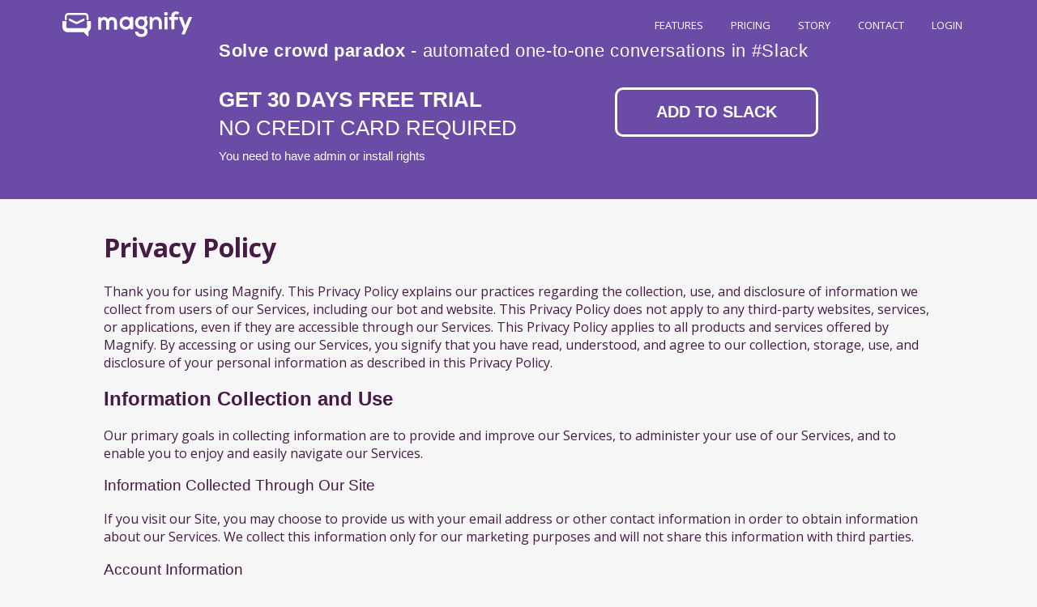

--- FILE ---
content_type: text/html; charset=UTF-8
request_url: https://virtual-hr.lucyabbot.com/privacy
body_size: 5395
content:
<!DOCTYPE html>
<html lang="en">

    <head>
        <meta charset="utf-8">
        <title>Magnify</title>
        <meta name="viewport" content="width=device-width, initial-scale=1.0">
        <link href="https://fonts.googleapis.com/css?family=Open+Sans:300,300i,400,400i,600,600i,700,700i,800,800i" rel="stylesheet">
        <link href="https://virtual-hr.lucyabbot.com/landing/magnify/fonts/fonts.css" rel="stylesheet">
        <link href="https://virtual-hr.lucyabbot.com/landing/magnify/style.css" rel="stylesheet">
    </head>

    <body>
        <div id="app">
            <header class="page-header">
    <div class="limit">
        <div class="page-wrap">
            <a href="/" class="logo">
                <img src="https://virtual-hr.lucyabbot.com/landing/magnify/images/magnify-logo.svg" alt="Magnify">
                <img class="for-fixed" src="https://virtual-hr.lucyabbot.com/landing/magnify/images/logotype.png" alt="Magnify">
            </a>

            <nav>
                <ul>
                    <li>
                        <a href="https://virtual-hr.lucyabbot.com/#features" class="nav-link" data-id="features">Features</a>
                    </li>

                    <li>
                        <a href="https://virtual-hr.lucyabbot.com/#pricing" class="nav-link" data-id="pricing">Pricing</a>
                    </li>

                    <li>
                        <a href="https://virtual-hr.lucyabbot.com/#story" class="nav-link" data-id="story">Story</a>
                    </li>

                    <li>
                        <a href="https://virtual-hr.lucyabbot.com/#contact" class="nav-link" data-id="contact">Contact</a>
                    </li>
                    <li>
                        <a href="https://slack.com/oauth/authorize?scope=team:read,users:read,im:write,chat:write:user&amp;client_id=2333234061.107103095636&amp;redirect_uri=https://magnify.lucyabbot.com/login/api" class="nav-link">Login</a>
                    </li>
                </ul>
            </nav>
            <a class="burger">
                <span class="line"></span>
                <span class="line"></span>
                <span class="line"></span>
            </a>
        </div>
    </div>
</header>

            <div class="page">
                <section class="subscribe">

    <div class="limit">

        <div class="wrap">

            <h6><strong>Solve crowd paradox</strong> - automated one-to-one conversations in #Slack</h6>

            <div class="content">
                <div class="block">
                    <h5>
                        Get 30 days free trial
                        <span>No credit card required</span>
                    </h5>
                    <i>You need to have admin or install rights</i>
                </div>

                <div class="block block-subscribe">
                    <button onclick="document.location.href = 'https://slack.com/oauth/authorize?scope=team:read,users:read,im:write,chat:write:user&amp;client_id=2333234061.107103095636&amp;redirect_uri=https://magnify.lucyabbot.com/login/api'">Add to Slack</button>
                </div>
            </div>

        </div>

    </div>

</section>
                <div class="privacy-policy">
                    <h1>Privacy Policy</h1>
                    <p>Thank you for using Magnify. This Privacy Policy explains our practices regarding the collection, use, and disclosure of information we collect from users of our Services, including our bot and website. This Privacy Policy does not apply to any third-party websites, services, or applications, even if they are accessible through our Services. This Privacy Policy applies to all products and services offered by Magnify. By accessing or using our Services, you signify that you have read, understood, and agree to our collection, storage, use, and disclosure of your personal information as described in this Privacy Policy.</p>

                    <h2>Information Collection and Use</h2>
                    <p>Our primary goals in collecting information are to provide and improve our Services, to administer your use of our Services, and to enable you to enjoy and easily navigate our Services.</p>

                    <h3>Information Collected Through Our Site</h3>
                    <p>If you visit our Site, you may choose to provide us with your email address or other contact information in order to obtain information about our Services. We collect this information only for our marketing purposes and will not share this information with third parties.</p>

                    <h3>Account Information</h3>
                    <p>If you create an Account, we’ll collect certain information that can be used to identify you, such as your name, email address. If you create an Account using your login credentials from a third-party single sign-on service (SSO Service), we’ll be able to access and collect your name, email address, and other PII that your privacy settings on the third-party service permit us to access. If you log into your account with a third-party SSO Service we will receive a login validation token, but will not receive or store your single sign-on service password. We may also collect your gender, date of birth, and other information that is not considered PII because it cannot be used by itself to identify you.</p>

                    <h3>Information Collected Using Cookies and other Web Technologies</h3>
                    <p>Like many website owners and operators, we use automated data collection tools such as Cookies and Web Beacons to collect certain information.</p>
                    <ul>
                        <li>“Cookies” are small text files that are placed on your hard drive by a Web server when you access our Services. We may use both session Cookies and persistent Cookies to identify that you’ve logged in to the Services and to tell us how and when you interact with our Services. We may also use Cookies to monitor aggregate usage and web traffic routing on our Services and to customize and improve our Services. Unlike persistent Cookies, session Cookies are deleted when you log off from the Services and close your browser. Although most browsers automatically accept Cookies, you can change your browser options to stop automatically accepting Cookies or to prompt you before accepting Cookies. Please note, however, that if you don’t accept Cookies, you may not be able to access all portions or features of the Services. Some third-party services providers that we engage (including third-party advertisers) may also place their own Cookies on your hard drive. Note that this Privacy Policy covers only our use of Cookies and does not include use of Cookies by such third parties.</li>
                        <li>“Web Beacons” (also known as Web bugs, pixel tags or clear GIFs) are tiny graphics with a unique identifier that may be included on our Services for several purposes, including to deliver or communicate with Cookies, to track and measure the performance of our Services, to monitor how many visitors view our Services, and to monitor the effectiveness of our advertising. Unlike Cookies, which are stored on the user’s hard drive, Web Beacons are typically embedded invisibly on web pages (or in an email).</li>
                        <li>“APIs” or application programming interfaces are software components that enable our Services to communicate with third-party services. We may use APIs to enable our Services to communicate with and gather information from third-party services, such as SSO Services, used by you.</li>
                        <li>Our Site does not have the capability to respond to “Do Not Track” signals received from various web browsers.</li>
                    </ul>

                    <h3>Information Related to Use of Our Services</h3>
                    <p>As part of you and your employees’ use of our Services, we will collect and analyze data provided to us via the various third-party accounts you enable for use with our Services. Because the third party accounts are enterprise business applications that you and your employees use in your day-to-day operations and communications, we may receive trade secrets or other confidential or proprietary information about your business, employees, or other highly sensitive topics that may be incidental to our efforts to collect information about organizational structure and communication as part of our Services.</p>
                    <p>Our servers automatically record certain information about how you our Services (we refer to this information as “Log Data”), including both Account holders and non-Account holders. Log Data may include information such as your Internet Protocol (IP) address, browser type, operating system, the web page that you were visiting before accessing our Services, the pages or features of our Services to which you browsed and the time spent on those pages or features, search terms, the links on our Services that you clicked on, comments and other communications conducted over our Services, information from other third party products and services that we enable you to connect to you Accounts and other statistics.</p>
                    <p>We use Log Data to administer the Services and we analyze (and may engage third parties to analyze) Log Data to improve, customize and enhance our Services by expanding their features and functionality and tailoring them to your needs and preferences. We may use your IP address to generate aggregate, non-identifying information about how our Services are used.</p>

                    <h3>Location Information</h3>
                    <p>When you use our services we may collect and store information about your location, such as by converting your IP address into a rough geolocation, or, if you access our Services via a mobile device, by accessing your mobile device’s coarse location if you enable location services on your device. We may use location information to improve and personalize our Services for you. If you do not want us to collect location information, you may disable that feature on your mobile device. In addition, some of the third-party accounts you use with our Services may contain your location information, which may then be shared with us.</p>

                    <h3>Information Use</h3>
                    <p>Any of the information we collect from you may be used to:</p>
                    <ul>
                        <li>Personalize your experience (your information helps us to better respond to your individual needs)</li>
                        <li>Improve our Services (we may use your information and feedback to improve our Services, including our products, bots, and website)</li>
                        <li>Improve customer service (your information helps us to more effectively respond to your customer service requests and support needs)</li>
                        <li>Process payments</li>
                        <li>Run promotions, contests, surveys, or other features</li>
                        <li>Market products and services to you that we believe may be of interest to you</li>
                        <li>Send you information you agreed to receive about topics we think will be of interest to you</li>
                        <li>Send periodic emails with updates pertaining to our Services</li>
                        <li>Respond to your inquiries, questions, and/or other requests</li>
                    </ul>
                    <p>We may also use your Personal Information to create Anonymous Information records by excluding information that makes the information personally identifiable to you. We reserve the right to use Anonymous Information for any purpose.</p>

                    <h2>Information We Share</h2>
                    <p>We will not share any PII that we have collected from or regarding you except as described below:</p>
                    <ul>
                        <li>Information Shared with Our Services Providers. We may engage third party services providers to work with us to administer and provide our Services. These third party services providers have access to your PII only for the purpose of performing services on our behalf.</li>
                        <li>Information Shared with Third Parties. We may share aggregated information and non-identifying information with third parties to enhance the effectiveness of our Services and for industry research and analysis, demographic profiling, benchmarking, and other similar purposes. As part of our Services we may share aggregate, anonymous demographic information, survey results, market trends, and other analysis that we create based on the information we receive from you and other customers. Such information will never identify you, your business, or your employees.</li>
                        <li>Information Disclosed in Connection with Business Transactions. Information that we collect from our users, including PII, is considered to be a business asset. Thus, if we are acquired by a third party as a result of a transaction such as a merger, acquisition, or asset sale or if our assets are acquired by a third party in the event we go out of business or enter bankruptcy, some or all of our assets, including your PII, may be disclosed or transferred to a third party acquirer in connection with the transaction.</li>
                        <li>Information Disclosed for Our Protection and the Protection of Others. We cooperate with government and law enforcement officials or private parties to enforce and comply with the law. We may disclose any information about you to government or law enforcement officials or private parties as we, in our sole discretion, believe necessary or appropriate: (i) to respond to claims, legal process (including subpoenas); (ii) to protect our property, rights and safety and the property, rights and safety of a third party or the public in general; and (iii) to stop any activity that we consider illegal, unethical or legally actionable activity.</li>
                    </ul>

                    <h2>Data Protection</h2>
                    <p>We take reasonable measures to protect the information that we collect from you or about you (including your PII) from unauthorized access, use, or disclosure. Please be aware, however, that no method of transmitting information over the Internet or storing information is completely secure. Accordingly, we cannot guarantee the absolute security of any information.</p>

                    <h2>Modifying Your Information</h2>
                    <p>To delete your PII and cancel your account, please send an email to <a href="/cdn-cgi/l/email-protection#ed9e989d9d829f99ad81988e948c8f8f8299c38e8280"><span class="__cf_email__" data-cfemail="5c2f292c2c332e281c30293f253d3e3e3328723f3331">[email&#160;protected]</span></a>. We’ll take steps to delete your information as soon as is practicable, but some information may remain in archived/backup copies for our records or as otherwise required by law.

                    <h2>International Transfer</h2>
                    <p>Your PII may be transferred to, and maintained on, computers located outside of your state, province, country, or other governmental jurisdiction where the privacy laws may not be as protective as those in your jurisdiction. If you’re located outside the United States and choose to provide your PII to us, we may transfer your PII to the United States and process it there.</p>

                    <h2>Third Party Websites and Services</h2>
                    <p>Our Services, including our bot and website, may contain links to websites and services that are owned and operated by third parties. We do not control the content or links that appear on these sites and are not responsible for the practices employed by websites and services linked to or from our Services. Any information that you provide on or to a third party website or service or that is collected by a third party website or service is provided directly to its owner or operator and is subject to the owner’s or operator’s privacy policy. To protect your information we recommend that you carefully review the privacy policies of any website or service that you access.</p>

                    <h2>Children’s Privacy</h2>
                    <p>Our Services are not directed to children under 13, and we do not knowingly collect PII from children under 13. If we learn that we have collected PII of a child under 13, we will take steps to delete such information from our files as soon as possible.</p>

                    <h2>Revisions to this Privacy Policy</h2>
                    <p>We reserve the right to revise this Privacy Policy from time to time. We will post changes on this page and indicate the “last modified” date at the top of this page. Please check back often for any updates. You acknowledge and agree that it is your responsibility to review this Privacy Policy periodically, and that your continued use of our Services after any change in this Privacy Policy will constitute your acceptance of such change.</p>

                    <h2>Your Acceptance of These Terms</h2>
                    <p>By using our Services, you signify your acceptance of this Privacy Policy.</p>

                    <h2>Contact Us</h2>
                    <p>If you have any questions about this Privacy Policy, please contact us at <a href="/cdn-cgi/l/email-protection#4f3c3a3f3f203d3b0f233a2c362e2d2d203b612c2022"><span class="__cf_email__" data-cfemail="780b0d0808170a0c38140d1b01191a1a170c561b1715">[email&#160;protected]</span></a>.
                </div>
                <section class="subscribe">

    <div class="limit">

        <div class="wrap">

            <h6><strong>Solve crowd paradox</strong> - automated one-to-one conversations in #Slack</h6>

            <div class="content">
                <div class="block">
                    <h5>
                        Get 30 days free trial
                        <span>No credit card required</span>
                    </h5>
                    <i>You need to have admin or install rights</i>
                </div>

                <div class="block block-subscribe">
                    <button onclick="document.location.href = 'https://slack.com/oauth/authorize?scope=team:read,users:read,im:write,chat:write:user&amp;client_id=2333234061.107103095636&amp;redirect_uri=https://magnify.lucyabbot.com/login/api'">Add to Slack</button>
                </div>
            </div>

        </div>

    </div>

</section>
            </div>

            <footer>
    
        
            
                
                    
                    
                        
                        
                        
                        
                    
                

                
                    
                    
                        
                        
                        
                    
                

                
                    
                    
                        
                        
                        
                        
                    
                

                
                    
                    
                        
                        
                        
                    
                
            
        
    

    <section class="bottom">
        <div class="limit">
            <div class="page-wrap footer-wrap">
                <div class="privacy-wrap">
                    2016 &copy; Magnify
                    <a href="https://virtual-hr.lucyabbot.com/privacy">Privacy & Terms</a>
                </div>
                <div class="social-wrap">
                    <a href="https://www.facebook.com/Magnify-659659807779543/" target="_blank" class="social-link">
                        <img src="https://virtual-hr.lucyabbot.com/landing/magnify/images/facebook.svg">
                    </a>
                    <a href="https://twitter.com/Magnify_" target="_blank" class="social-link">
                        <img src="https://virtual-hr.lucyabbot.com/landing/magnify/images/twitter.svg">
                    </a>
                    <a href="https://medium.com/@magnify.lucyabbot" target="_blank" class="social-link">
                        <img src="https://virtual-hr.lucyabbot.com/landing/magnify/images/medium.svg">
                    </a>
                </div>
            </div>
        </div>
    </section>
</footer>
        </div>

    <script data-cfasync="false" src="/cdn-cgi/scripts/5c5dd728/cloudflare-static/email-decode.min.js"></script></body>
</html>

--- FILE ---
content_type: text/css
request_url: https://virtual-hr.lucyabbot.com/landing/magnify/fonts/fonts.css
body_size: -393
content:
@font-face {
    font-family: 'Bernino Sans';
    font-style: normal;
    font-weight: 700;
    src: url(BerninoSans-Bold.otf) format('otf');
}

@font-face {
    font-family: 'Bernino Sans';
    font-style: italic;
    font-weight: 700;
    src: url(BerninoSans-BoldItalic.otf) format('otf');
}

@font-face {
    font-family: 'Bernino Sans';
    font-style: normal;
    font-weight: 800;
    src: url(BerninoSans-Extrabold.otf) format('otf');
}

@font-face {
    font-family: 'Bernino Sans';
    font-style: italic;
    font-weight: 400;
    src: url(BerninoSans-Italic.otf) format('otf');
}

@font-face {
    font-family: 'Bernino Sans';
    font-style: normal;
    font-weight: 300;
    src: url(BerninoSans-Light.otf) format('otf');
}

@font-face {
    font-family: 'Bernino Sans';
    font-style: italic;
    font-weight: 300;
    src: url(BerninoSans-LightItalic.otf) format('otf');
}

@font-face {
    font-family: 'Bernino Sans';
    font-style: normal;
    font-weight: 400;
    src: url(BerninoSans-Regular.otf) format('otf');
}

@font-face {
    font-family: 'Bernino Sans';
    font-style: normal;
    font-weight: 600;
    src: url(BerninoSans-Semibold.otf) format('otf');
}

@font-face {
    font-family: 'Bernino Sans';
    font-style: italic;
    font-weight: 600;
    src: url(BerninoSans-SemiboldItalic.otf) format('otf');
}

@font-face {
    font-family: 'Bernino Sans Narrow';
    font-style: normal;
    font-weight: 700;
    src: url(BerninoSans-NarrowBold.otf) format('otf');
}

@font-face {
    font-family: 'Bernino Sans Narrow';
    font-style: normal;
    font-weight: 800;
    src: url(BerninoSans-NarrowExtrabold.otf) format('otf');
}

@font-face {
    font-family: 'Bernino Sans Narrow';
    font-style: normal;
    font-weight: 300;
    src: url(BerninoSans-NarrowLight.otf) format('otf');
}

@font-face {
    font-family: 'Bernino Sans Narrow';
    font-style: normal;
    font-weight: 400;
    src: url(BerninoSans-NarrowRegular.otf) format('otf');
}

@font-face {
    font-family: 'Bernino Sans Narrow';
    font-style: normal;
    font-weight: 600;
    src: url(BerninoSans-NarrowSemibold.otf) format('otf');
}

--- FILE ---
content_type: text/css
request_url: https://virtual-hr.lucyabbot.com/landing/magnify/style.css
body_size: 5097
content:
* {
  box-sizing: border-box; }

html, body {
  background: #F6F6F6;
  font-family: 'Open Sans', sans-serif;
  -webkit-font-smoothing: antialiased;
  -moz-osx-font-smoothing: grayscale;
  color: #461b45;
  margin: 0;
  padding: 0;
  overflow-x: hidden; }

.limit {
  margin: 0 auto; }

.row {
  display: -ms-flexbox;
  display: flex;
  -ms-flex-direction: row;
  flex-direction: row;
  margin: 0 auto;
  max-width: 1400px; }
  @media only screen and (max-width: 800px) {
    .row {
      -ms-flex-direction: column;
      flex-direction: column; } }
  .row .col {
    -ms-flex: 1 0 50%;
    flex: 1 0 50%; }
    @media only screen and (max-width: 800px) {
      .row .col {
        -ms-flex: 1 1 auto;
        flex: 1 1 auto; } }

.content-wrap {
  padding: 50px; }

.page-wrap {
  width: 90%;
  max-width: 1400px;
  margin: 0 auto; }

.page-header .page-wrap {
  padding: 0 13px; }

.conversation-img img {
  display: block;
  margin: 0 auto;
  max-width: 100%; }

h2 {
  font-family: 'Bernino Sans', sans-serif;
  font-weight: 900; }

h3 {
  font-family: 'Bernino Sans', sans-serif;
  font-weight: 400; }

/* Comics */
.comics {
  padding-top: 75px; }
  .comics header {
    text-align: center;
    margin: 0 0 60px 0; }
    .comics header h2 {
      font-size: 36px;
      font-weight: 700;
      margin: 0 0 10px 0; }
    .comics header h3 {
      margin: 5px 0 0 0;
      font-size: 18px;
      font-weight: 600; }
  .comics .comics-desktop {
    display: block; }
  .comics .comics-mobile {
    display: none; }
  @media (max-width: 800px) {
    .comics .comics-desktop {
      display: none; }
    .comics .comics-mobile {
      display: block; } }
  .comics img {
    display: block;
    width: 100%;
    max-width: 1400px;
    margin: 0 auto; }

/* Explanation Section */
.explanation-section {
  overflow: hidden;
  margin: 10px auto 0 auto;
  max-width: 1400px; }
  .explanation-section .explanation-section-left {
    float: left;
    width: 54%; }
    @media (max-width: 800px) {
      .explanation-section .explanation-section-left {
        width: 100% !important; } }
  .explanation-section .explanation-section-right {
    float: right;
    width: 46%; }
    @media (max-width: 800px) {
      .explanation-section .explanation-section-right {
        width: 100% !important; } }

.explanations {
  background-color: #fff; }

.subscribe-section {
  background: #6a4ca6; }

.sponsors-video {
  background-color: #fff; }

.page-header {
  position: absolute;
  top: 0;
  left: 0;
  width: 100%;
  height: 70px;
  background: transparent;
  z-index: 99; }
  .page-header .page-wrap {
    display: -ms-flexbox;
    display: flex;
    -ms-flex-direction: row;
    flex-direction: row; }
    @media only screen and (max-width: 800px) {
      .page-header .page-wrap {
        display: block; } }
    .page-header .page-wrap .logo {
      -ms-flex: 0 0 160px;
      flex: 0 0 160px; }
      @media only screen and (max-width: 800px) {
        .page-header .page-wrap .logo {
          width: 160px;
          height: 32px;
          margin: 20px 0;
          display: block; } }
      .page-header .page-wrap .logo img {
        display: block;
        width: 100%;
        margin-top: 14px; }
        @media only screen and (max-width: 800px) {
          .page-header .page-wrap .logo img {
            margin: 0; } }
        .page-header .page-wrap .logo img.for-fixed {
          display: none; }
    .page-header .page-wrap nav {
      -ms-flex: 1 0 auto;
      flex: 1 0 auto; }
      .page-header .page-wrap nav ul {
        margin: 0;
        padding: 0;
        text-align: right;
        line-height: 60px; }
        @media only screen and (max-width: 800px) {
          .page-header .page-wrap nav ul {
            text-align: left; } }
        .page-header .page-wrap nav ul li {
          display: inline-block;
          padding: 0 15px; }
          @media only screen and (max-width: 800px) {
            .page-header .page-wrap nav ul li {
              padding: 0 5px;
              display: block; }
              .page-header .page-wrap nav ul li:not(:last-child) {
                margin-bottom: 30px; } }
          .page-header .page-wrap nav ul li a {
            font-size: 13px;
            text-transform: uppercase;
            color: #fff;
            text-decoration: none;
            font-weight: 400;
            cursor: pointer; }
            .page-header .page-wrap nav ul li a:hover {
              color: #d5100e;
              font-weight: 400; }
            @media (max-width: 800px) {
              .page-header .page-wrap nav ul li a {
                font-size: 18px; } }
      @media only screen and (max-width: 800px) {
        .page-header .page-wrap nav {
          transition: all .5s;
          will-change: position;
          left: -3000px;
          position: fixed;
          top: 70px;
          width: 78%;
          height: calc(100% - 60px);
          padding: 30px 24px;
          background-color: #fff;
          box-shadow: 0 8px 18px -13px #000 inset; }
          .page-header .page-wrap nav.active {
            transition: all .5s;
            will-change: position;
            left: 0; }
            .page-header .page-wrap nav.active ul li a {
              color: #451946; } }
    .page-header .page-wrap .burger {
      position: absolute;
      top: 20px;
      right: 20px;
      width: 35px;
      height: 30px;
      display: none; }
      .page-header .page-wrap .burger .line {
        width: 100%;
        height: 3px;
        background-color: #fff;
        display: block;
        transition: all .5s; }
        .page-header .page-wrap .burger .line:not(:last-child) {
          margin-bottom: 10px; }
      @media (max-width: 800px) {
        .page-header .page-wrap .burger {
          display: block; } }
      .page-header .page-wrap .burger.active .line:nth-child(2) {
        display: none; }
      .page-header .page-wrap .burger.active .line:first-child {
        transition: all .5s;
        transform: rotate(45deg);
        position: absolute;
        left: 0;
        top: 50%;
        margin-top: -1.5px; }
      .page-header .page-wrap .burger.active .line:last-child {
        transition: all .5s;
        transform: rotate(-45deg);
        position: absolute;
        left: 0;
        top: 50%;
        margin-top: -1.5px; }
  .page-header.active, .page-header.fixed {
    background-color: #fff; }
    .page-header.active .burger .line, .page-header.fixed .burger .line {
      background-color: #451946; }
    .page-header.active .page-wrap ul li a, .page-header.fixed .page-wrap ul li a {
      color: #451946; }
    .page-header.active .page-wrap .logo img, .page-header.fixed .page-wrap .logo img {
      display: none; }
      .page-header.active .page-wrap .logo img.for-fixed, .page-header.fixed .page-wrap .logo img.for-fixed {
        display: block; }
  .page-header.fixed {
    position: fixed; }

footer {
  color: #fff; }
  footer .footer-wrap {
    display: -ms-flexbox;
    display: flex;
    -ms-flex-direction: row;
    flex-direction: row;
    -ms-flex-wrap: no-wrap;
    flex-wrap: no-wrap;
    -ms-flex-pack: justify;
    justify-content: space-between;
    -ms-flex-align: center;
    align-items: center; }
    @media only screen and (max-width: 800px) {
      footer .footer-wrap {
        -ms-flex-wrap: wrap;
        flex-wrap: wrap; } }
    footer .footer-wrap .footer-block {
      -ms-flex: 1 0 auto;
      flex: 1 0 auto; }
      @media only screen and (max-width: 800px) {
        footer .footer-wrap .footer-block {
          -ms-flex: 1 0 50%;
          flex: 1 0 50%;
          margin-bottom: 20px;
          text-align: center; } }
      footer .footer-wrap .footer-block h5 {
        font-size: 15px;
        font-weight: 600;
        margin: 0 0 10px 0; }
      footer .footer-wrap .footer-block ul {
        margin: 0;
        padding: 0; }
        footer .footer-wrap .footer-block ul li {
          list-style: none;
          padding: 0 0 10px 0; }
          footer .footer-wrap .footer-block ul li:last-child {
            padding-bottom: 0; }
          footer .footer-wrap .footer-block ul li a {
            font-size: 15px;
            color: #fff;
            text-decoration: none; }
            footer .footer-wrap .footer-block ul li a:hover {
              text-decoration: underline; }
  footer .top {
    background: #5C5077;
    padding: 30px 0; }
  footer .bottom {
    background: #4D4759;
    padding: 15px 0;
    font-size: 14px; }
    footer .bottom .footer-wrap {
      padding: 0 85px; }
      @media only screen and (max-width: 800px) {
        footer .bottom .footer-wrap {
          display: block; } }
      @media only screen and (max-width: 800px) {
        footer .bottom .footer-wrap .social-wrap {
          margin-top: 10px; } }
      footer .bottom .footer-wrap .social-wrap .social-link {
        display: inline-block;
        margin-left: 0;
        margin-right: 5px; }
        footer .bottom .footer-wrap .social-wrap .social-link img {
          height: 35px; }
    @media only screen and (max-width: 800px) {
      footer .bottom {
        text-align: center; } }
    footer .bottom a {
      color: #fff;
      text-decoration: none;
      margin: 0 0 0 80px; }
      @media only screen and (max-width: 800px) {
        footer .bottom a {
          display: block;
          margin: 0; } }

.hero {
  text-align: center;
  color: #fff;
  background: linear-gradient(to top, #6a4ca6, #a383d2);
  height: 750px;
  padding-top: 225px;
  width: 110%;
  border-radius: 0 0 50% 50%/ 50% 50% 10% 10%;
  margin-left: -5%;
  box-shadow: 0 0 0 80px #fff; }
  @media (max-width: 800px) {
    .hero {
      padding-top: 120px; } }
  .hero h1 {
    font-size: 36px;
    margin-bottom: 28px;
    font-weight: 600; }
    .hero h1 strong {
      font-weight: 900; }
    @media (max-width: 800px) {
      .hero h1 {
        font-size: 32px; } }
  .hero h3 {
    max-width: 620px;
    margin: 0 auto 80px;
    font-size: 18px;
    font-weight: 600;
    line-height: 1.8; }
    @media (max-width: 800px) {
      .hero h3 {
        font-size: 16px;
        max-width: 230px;
        margin: 0 auto 40px; } }
  .hero button {
    background-color: #fff;
    width: 235px;
    height: 75px;
    padding: 15px;
    font-size: 20px;
    border-radius: 12px;
    border: none;
    cursor: pointer;
    color: #461b45; }
    .hero button strong {
      font-weight: 900; }
    .hero button img {
      display: inline-block;
      vertical-align: middle;
      margin-right: 19px;
      height: 45px; }
    .hero button:hover {
      background-color: #461b45;
      color: #fff; }

.video {
  position: relative;
  height: 470px;
  max-width: 850px;
  width: 100%;
  border-radius: 12px;
  margin: 0 auto;
  top: -100px; }
  @media (max-width: 800px) {
    .video {
      margin: 0 auto 60px;
      top: -200px;
      height: 300px; } }
  @media (max-width: 500px) {
    .video {
      height: 250px;
      top: -150px; } }
  .video iframe {
    position: absolute;
    top: 0;
    left: 0;
    width: 100%;
    height: 100%;
    border-radius: 12px; }
  .video .overlay {
    position: absolute;
    top: 0;
    left: 0;
    width: 100%;
    height: 100%;
    background: rgba(72, 192, 154, 0.45);
    z-index: 2;
    border-radius: 12px; }
  .video .placeholder {
    position: absolute;
    top: 0;
    left: 0;
    width: 100%;
    height: 100%;
    background: transparent;
    z-index: 3;
    border-radius: 12px; }
  .video.hidden {
    opacity: 0; }
  .video .control {
    position: absolute;
    width: 50%;
    height: 50%;
    left: 25%;
    top: 35%; }
    .video .control .play {
      display: block;
      margin: 0 auto;
      width: 103px;
      height: 103px;
      background: url("images/play.png") no-repeat center;
      cursor: pointer; }
    .video .control p {
      color: #fff;
      font-size: 24px;
      text-align: center;
      text-transform: uppercase;
      font-family: 'Bernino Sans', sans-serif;
      font-weight: 400; }
      .video .control p span {
        display: block;
        font-weight: bold;
        font-weight: 600; }
  .video .video-anotation {
    position: absolute;
    height: 100px;
    width: 300px;
    top: -130px;
    right: -150px; }
    .video .video-anotation span {
      font-size: 18px;
      color: #fff;
      text-transform: uppercase;
      transform: rotate(10deg);
      display: block;
      font-weight: 600; }
    .video .video-anotation img {
      display: block;
      margin: 15px 0 0 65px; }
    @media (max-width: 800px) {
      .video .video-anotation {
        display: none; } }

.steps {
  padding: 25px 0 80px; }
  @media (max-width: 800px) {
    .steps {
      padding: 0 0 30px; } }
  .steps header {
    text-align: center;
    margin: 0 0 75px 0; }
    @media (max-width: 800px) {
      .steps header {
        margin: 0 0 40px 0; } }
    .steps header h2 {
      font-size: 36px;
      font-weight: 900; }
      @media (max-width: 800px) {
        .steps header h2 {
          font-size: 32px; } }
  .steps ul {
    margin: 0;
    padding: 0;
    list-style: none;
    counter-reset: my-sec-counter; }
    .steps ul li {
      position: relative;
      font-size: 22px;
      padding: 0 0 0 80px;
      font-weight: 300;
      line-height: 40px; }
      @media (max-width: 800px) {
        .steps ul li {
          font-size: 16px;
          line-height: 1;
          padding: 0 0 0 60px; } }
      .steps ul li:not(:last-child) {
        margin-bottom: 32px; }
        .steps ul li:not(:last-child)::after {
          position: absolute;
          top: 42px;
          left: 22px;
          width: 2px;
          height: 31px;
          background-color: #451946;
          content: "";
          display: block; }
          @media (max-width: 800px) {
            .steps ul li:not(:last-child)::after {
              top: 32px;
              left: 16px;
              height: calc(100%); } }
      .steps ul li::before {
        position: absolute;
        top: 0;
        left: 0;
        width: 40px;
        height: 40px;
        border-radius: 50%;
        border: 2px solid #451946;
        text-align: center;
        line-height: 40px;
        font-weight: 400;
        font-size: 22px;
        display: block;
        counter-increment: my-sec-counter;
        content: counter(my-sec-counter); }
        @media (max-width: 800px) {
          .steps ul li::before {
            width: 30px;
            height: 30px;
            line-height: 30px;
            font-size: 16px; } }
  @media (max-width: 800px) {
    .steps ul {
      margin-top: 0; } }

.conversation {
  margin-top: 40px; }
  .conversation .content-wrap {
    padding: 50px 90px 80px 90px; }
  .conversation section {
    margin-bottom: 40px; }
    .conversation section:last-child {
      margin-bottom: 0; }
    .conversation section h3 {
      font-family: 'Bernino Sans', sans-serif;
      font-weight: 600;
      font-size: 18px;
      margin: 0; }
    .conversation section p {
      margin: 10px 0;
      line-height: 25px; }
  @media (max-width: 800px) {
    .conversation {
      margin-top: 0; }
      .conversation .content-wrap {
        padding: 50px 30px 80px 30px; } }

.conversation-img {
  margin-top: 43px; }
  @media (max-width: 800px) {
    .conversation-img {
      margin-top: -60px; } }

.pricing .content-wrap {
  margin: 20px auto 0 auto; }

.pricing h3 {
  font-family: 'Bernino Sans', sans-serif;
  font-weight: 700;
  text-align: center;
  font-size: 32px;
  margin: 0 0 35px 0; }

.pricing header {
  display: -ms-flexbox;
  display: flex;
  -ms-flex-direction: row;
  flex-direction: row; }
  .pricing header .pricing-tab {
    font-family: 'Bernino Sans', sans-serif;
    -ms-flex: 1 0 auto;
    flex: 1 0 auto;
    text-align: center;
    font-weight: 600;
    padding: 20px 0;
    background: #EFEFEF;
    color: #461b45;
    font-size: 18px;
    cursor: pointer;
    letter-spacing: 0.05em; }
    .pricing header .pricing-tab.active {
      background: #fff; }

.pricing .pricing-content {
  text-align: center;
  background: #fff;
  padding: 40px 0 15px 0; }
  .pricing .pricing-content h2 {
    font-size: 65px;
    margin: 0; }
    .pricing .pricing-content h2 sup {
      font-family: 'Open Sans', sans-serif;
      position: relative;
      top: 7px;
      left: -5px;
      font-size: 40px;
      color: #666;
      font-weight: 400; }
  .pricing .pricing-content a {
    color: #461b45; }
    .pricing .pricing-content a:hover {
      text-decoration: none; }
  .pricing .pricing-content p {
    padding: 0 40px; }
  .pricing .pricing-content .per-user {
    line-height: 25px;
    margin-bottom: 0; }
  .pricing .pricing-content .learn-more {
    margin-top: 8px; }
  .pricing .pricing-content .monthly-billed {
    margin: 30px 0 45px 0; }
  .pricing .pricing-content button {
    font-family: 'Bernino Sans', sans-serif;
    font-weight: 600;
    color: #6a4ca6;
    text-transform: uppercase;
    background: transparent;
    border: 2px solid #6a4ca6;
    border-radius: 5px;
    font-size: 18px;
    padding: 15px 30px;
    cursor: pointer; }
    .pricing .pricing-content button:hover {
      color: #FFF;
      background: #6a4ca6; }
  .pricing .pricing-content ul {
    margin-top: 20px;
    padding: 0; }
    .pricing .pricing-content ul li {
      list-style: none;
      padding: 5px 0; }
      .pricing .pricing-content ul li:before {
        content: '\2022';
        padding-right: 5px; }

.customers {
  font-family: 'Bernino Sans', sans-serif;
  background: #61C0A2;
  color: #fff;
  height: 100%; }
  .customers .content-wrap {
    padding: 65px 50px 90px 50px; }
  .customers h3 {
    font-weight: 600;
    text-align: center;
    font-size: 32px;
    margin: 0 0 80px 0; }
  .customers .roles {
    width: 100%;
    text-align: center; }
    .customers .roles img {
      width: 100%;
      max-width: 403px; }

.story {
  margin: 0 auto;
  max-width: 1400px; }
  .story .content-wrap {
    padding: 94px 85px 50px 85px; }
    @media (max-width: 800px) {
      .story .content-wrap {
        padding: 40px 30px 20px 30px; } }
  .story header {
    text-align: center;
    margin: 0 0 45px 0; }
    .story header h2 {
      font-size: 36px;
      font-weight: 700;
      margin: 0 0 5px 0; }
    .story header h3 {
      font-size: 18px;
      margin: 0;
      font-weight: 600; }
  .story section {
    display: -ms-flexbox;
    display: flex;
    -ms-flex-direction: row;
    flex-direction: row; }
    @media only screen and (max-width: 800px) {
      .story section {
        -ms-flex-direction: column;
        flex-direction: column; } }
    .story section .story-block p {
      line-height: 28px;
      margin-top: 10px;
      margin-bottom: 10px; }
      .story section .story-block p.show-more-story {
        display: none; }
    .story section .story-block.body {
      font-family: 'Open Sans', sans-serif;
      font-weight: 300;
      -ms-flex: 1 0 60%;
      flex: 1 0 60%;
      font-size: 18px;
      padding: 0 100px 0 0; }
      @media only screen and (max-width: 800px) {
        .story section .story-block.body {
          padding: 0;
          margin: 0 0 40px 0; } }
      .story section .story-block.body a {
        color: #461b45; }
        .story section .story-block.body a:hover {
          text-decoration: none; }
    .story section .story-block.author {
      font-family: 'Bernino Sans', sans-serif;
      font-weight: 400;
      -ms-flex: 1 0 40%;
      flex: 1 0 40%;
      text-align: center; }
      .story section .story-block.author .author-image {
        width: 215px;
        height: 215px;
        margin: 0 auto;
        border-radius: 100%;
        border: 7px solid #512E4C;
        background: #e6e6e6 url("images/author.jpg") 3px -10px no-repeat; }
      .story section .story-block.author p {
        font-weight: normal; }

.stats {
  margin: 0 auto;
  max-width: 1400px; }
  .stats .content-wrap {
    padding: 80px 85px 120px 85px; }
    @media (max-width: 800px) {
      .stats .content-wrap {
        padding: 40px 30px 120px 30px; } }
  .stats header {
    text-align: center;
    margin: 0 0 32px 0; }
    .stats header h2 {
      font-size: 36px;
      font-weight: 700;
      margin: 0 0 10px 0; }
    .stats header h3 {
      margin: 5px 0 0 0;
      font-size: 18px;
      font-weight: 600; }
  .stats section .statement {
    position: relative;
    padding-left: 80px;
    margin-bottom: 20px;
    clear: both;
    overflow: hidden; }
    .stats section .statement:last-child {
      margin-bottom: 0; }
    .stats section .statement .icon {
      text-align: center;
      position: absolute;
      bottom: 0;
      left: 0;
      width: 60px;
      height: 60px; }
    .stats section .statement .info .percent-section {
      position: relative;
      height: 40px; }
      .stats section .statement .info .percent-section .progress {
        position: absolute;
        height: 100%;
        border-radius: 3px; }
        @media only screen and (max-width: 800px) {
          .stats section .statement .info .percent-section .progress {
            min-width: 100px; } }
        .stats section .statement .info .percent-section .progress .percent {
          position: absolute;
          right: 13px;
          line-height: 40px;
          color: #fff;
          font-weight: bold;
          font-size: 18px; }
      .stats section .statement .info .percent-section.final {
        height: 50px; }
        .stats section .statement .info .percent-section.final .percent {
          font-size: 25px;
          line-height: 50px; }

.contact .content-wrap {
  padding: 105px 100px 120px 100px; }
  @media only screen and (max-width: 800px) {
    .contact .content-wrap {
      padding: 0; } }

.contact .form {
  max-width: 964px;
  margin: 0 auto;
  padding: 50px 100px;
  background: #fff; }
  @media only screen and (max-width: 800px) {
    .contact .form {
      width: 100%;
      padding: 30px 30px; } }

.contact header {
  text-align: center;
  margin: 0 0 48px 0; }
  .contact header h2 {
    font-size: 30px;
    margin: 0 0 20px 0; }
  .contact header h3 {
    font-size: 16px;
    margin: 0; }

.contact section {
  display: -ms-flexbox;
  display: flex;
  -ms-flex-direction: row;
  flex-direction: row;
  -ms-flex-wrap: wrap;
  flex-wrap: wrap; }
  @media only screen and (max-width: 800px) {
    .contact section {
      -ms-flex-direction: column;
      flex-direction: column; } }
  .contact section .form-block {
    -ms-flex: 1 0 50%;
    flex: 1 0 50%;
    margin-bottom: 20px; }
    .contact section .form-block label {
      display: block;
      font-family: 'Bernino Sans', sans-serif;
      font-weight: 600;
      font-size: 18px;
      margin: 0 0 10px 0; }
    .contact section .form-block input {
      display: block;
      width: 100%; }
    .contact section .form-block textarea {
      display: block;
      width: 100%;
      resize: none;
      min-height: 150px; }
    .contact section .form-block input, .contact section .form-block textarea {
      border: 1px solid #d2c7d2;
      padding: 13px;
      background: #fff;
      border-radius: 10px;
      font-family: 'Open Sans', sans-serif;
      font-size: 16px; }
    .contact section .form-block:first-child {
      padding: 0 10px 0 0; }
      @media only screen and (max-width: 800px) {
        .contact section .form-block:first-child {
          padding: 0; } }
    .contact section .form-block:nth-child(2) {
      padding: 0 0 0 10px; }
      @media only screen and (max-width: 800px) {
        .contact section .form-block:nth-child(2) {
          padding: 0; } }
    .contact section .form-block:last-child {
      -ms-flex: 1 0 100%;
      flex: 1 0 100%; }

.contact .form-submit {
  text-align: right; }
  .contact .form-submit input {
    color: #fff;
    background: #48C19A;
    border-radius: 10px;
    border: 0;
    font-family: 'Bernino Sans', sans-serif;
    font-weight: 600;
    text-transform: uppercase;
    padding: 15px 38px;
    font-size: 18px;
    cursor: pointer; }
    .contact .form-submit input:hover {
      opacity: 0.9; }
    @media only screen and (max-width: 800px) {
      .contact .form-submit input {
        display: block;
        width: 100%; } }

.subscribe {
  font-family: 'Bernino Sans', sans-serif;
  background: #6a4ca6;
  color: #fff;
  padding: 50px 0 45px;
  margin: 0 auto;
  max-width: 1400px; }
  .subscribe .wrap {
    width: 740px;
    margin: 0 auto; }
    @media only screen and (max-width: 800px) {
      .subscribe .wrap {
        width: 90%;
        padding: 0 20px; } }
  .subscribe h6 {
    font-size: 22px;
    margin: 0 0 30px 0;
    font-weight: 400;
    letter-spacing: 0.03em; }
    .subscribe h6 strong {
      font-weight: 700; }
  .subscribe .content {
    overflow: hidden; }
    .subscribe .content .block {
      float: left; }
      .subscribe .content .block h5 {
        text-transform: uppercase;
        font-weight: 600;
        font-size: 26px;
        line-height: 35px;
        margin: 0; }
        .subscribe .content .block h5 span {
          display: block;
          font-weight: 300; }
      .subscribe .content .block i {
        display: block;
        font-size: 15px;
        margin: 8px 0 0 0;
        font-weight: 300;
        font-style: normal; }
      .subscribe .content .block.block-subscribe {
        float: right;
        text-align: center; }
        .subscribe .content .block.block-subscribe button {
          margin-top: 2px;
          font-size: 20px;
          font-weight: 700;
          text-transform: uppercase;
          color: #fff;
          background: transparent;
          border: 3px solid #fff;
          border-radius: 10px;
          padding: 16px 48px; }
          .subscribe .content .block.block-subscribe button:hover {
            cursor: pointer;
            background: #FFF;
            color: #6A4CA6; }
        @media (max-width: 800px) {
          .subscribe .content .block.block-subscribe {
            clear: both;
            margin: 0 auto;
            padding-top: 30px;
            float: none; } }

.sponsors {
  padding: 0 0 125px; }
  @media (max-width: 800px) {
    .sponsors {
      margin-top: -150px; } }
  .sponsors .sponsor-wrap {
    display: -ms-flexbox;
    display: flex;
    -ms-flex-pack: space-evenly;
    justify-content: space-evenly;
    -ms-flex-wrap: wrap;
    flex-wrap: wrap; }
    .sponsors .sponsor-wrap img {
      margin-top: 15px; }
      .sponsors .sponsor-wrap img:not(:last-child) {
        margin-right: 15px; }
      @media (max-width: 550px) {
        .sponsors .sponsor-wrap img {
          max-width: 135px; } }
  .sponsors h2 {
    font-size: 36px;
    text-align: center;
    color: #451946;
    font-weight: bold;
    padding-bottom: 75px;
    margin: 0; }
    @media (max-width: 800px) {
      .sponsors h2 {
        padding-bottom: 35px;
        font-size: 32px; } }

.privacy-policy {
  width: 80%;
  margin: 3% 10%; }
  .privacy-policy a {
    color: #461B45; }
    .privacy-policy a:hover {
      text-decoration: none; }

/*# sourceMappingURL=style.css.map */


--- FILE ---
content_type: image/svg+xml
request_url: https://virtual-hr.lucyabbot.com/landing/magnify/images/magnify-logo.svg
body_size: 1359
content:
<svg xmlns="http://www.w3.org/2000/svg" width="159" height="32" viewBox="0 0 159 32">
    <g fill="#FFF" fill-rule="nonzero">
        <path d="M17.229 15.95l-8.802-4.242A.838.838 0 0 1 8 10.975V9.82c0-.578.504-.978.97-.733l8.259 3.976a.586.586 0 0 0 .542 0l8.26-3.998c.465-.223.969.155.969.732v1.155c0 .334-.174.622-.427.733l-8.802 4.265a.762.762 0 0 1-.542 0z"/>
        <path d="M30.217 19.227c0 1.02-.811 1.762-1.789 1.762H6.488c-.977 0-1.705-.764-1.705-1.762v-2.463A.753.753 0 0 0 4.034 16H.75a.753.753 0 0 0-.749.764v2.463C0 22.964 2.911 26 6.488 26h21.94C32.026 26 35 22.964 35 19.227v-2.463a.753.753 0 0 0-.749-.764h-3.285a.753.753 0 0 0-.75.764v2.463z"/>
        <path d="M4.217 12H.782c-.434 0-.782.38-.782.853v3.294c0 .474.348.853.782.853h3.435c.434 0 .782-.38.782-.853v-3.294c.022-.474-.326-.853-.782-.853zM30 12.853v3.294c0 .474.348.853.783.853h3.434c.435 0 .783-.38.783-.853v-3.294c0-.474-.348-.853-.783-.853h-3.434c-.413 0-.783.38-.783.853zM26 25.756l4.662 5c.496.517 1.338.157 1.338-.563V24l-6 1.756zM5.315 6.456c0-.998.739-1.84 1.637-1.84h21.056c.878 0 1.597.842 1.597 1.84v3.746c0 .443.32.798.718.798h.958c.4 0 .719-.355.719-.798V6.456C32 3.973 30.184 2 27.988 2H6.932C4.736 2 3 3.95 3 6.456v3.746c0 .443.32.798.719.798h.858c.399 0 .718-.355.718-.798V6.456h.02zM54.42 22.98c-.41 0-.663-.435-.663-.87v-7.596c0-2.07-1.052-3.933-3.058-3.933-1.967 0-3.174 1.863-3.174 3.933v7.596c0 .435-.312.87-.72.87h-2.182c-.409 0-.623-.435-.623-.87V8.014c0-.434.214-.766.623-.766h2.006c.37 0 .662.27.72.663l.176 1.242C48.304 7.559 49.998 7 51.401 7c1.752 0 3.524.766 4.362 2.918 1.305-2.214 3.057-2.856 4.966-2.856 4.168 0 6.271 2.732 6.271 7.41v7.659c0 .434-.409.869-.798.869H64.02c-.409 0-.72-.435-.72-.87v-7.658c0-2.07-.74-3.808-2.707-3.808-1.967 0-3.136 1.8-3.136 3.87v7.597c0 .434-.467.869-.876.869h-2.162v-.02zM83.844 6.91h2.059c.444 0 .948.366.948.815v13.758c0 .448-.504.917-.948.917h-1.998c-.424 0-.767-.367-.807-.795l-.121-1.529c-.868 1.814-3.25 2.67-4.945 2.711-4.52.041-7.85-2.792-7.85-8.193 0-5.3 3.491-8.092 7.951-8.051 2.038 0 3.996.958 4.844 2.486l.08-1.365c0-.408.364-.754.787-.754zm-10.353 7.684c0 3.098 2.24 4.871 4.945 4.667 5.57-.428 5.57-8.886 0-9.294-2.704-.204-4.945 1.529-4.945 4.627zM102.472 5.83l1.493 1.14a.823.823 0 0 1 .142 1.162l-1.191 1.53c1.17 1.344 1.614 2.873 1.614 4.565 0 1.895-.706 4.586-3.208 5.748 2.542 1.284 3.148 3.118 3.148 5.095 0 4.24-3.209 6.869-7.629 6.869-4.097 0-7.225-2.324-7.669-5.972a.8.8 0 0 1 .808-.897h2.159c.383 0 .706.265.787.632.343 1.63 1.998 2.67 3.915 2.67 2.16 0 3.855-1.182 3.855-3.302 0-2.14-1.998-3.098-3.895-3.098-3.976.02-7.366-2.935-7.669-6.93-.404-5.279 3.189-8.622 7.69-8.622 1.21 0 2.441.163 3.49.877l1.03-1.305a.802.802 0 0 1 1.13-.163zm-9.627 8.397c0 2.69 1.796 4.28 3.996 4.28 2.16 0 3.956-1.63 3.956-4.28 0-2.65-1.796-4.342-3.956-4.342-2.2 0-3.996 1.651-3.996 4.342zM118.96 22.4c-.444 0-.646-.469-.646-.917v-7.236c0-2.323-1.291-4.097-3.673-4.117-2.18-.02-3.996 1.834-3.996 4.036v7.317c0 .448-.423.917-.867.917h-2.12c-.443 0-.645-.469-.645-.917V7.704c0-.448.202-.794.646-.794h1.836c.404 0 .747.305.807.713l.162 1.366c1.554-1.53 3.108-2.304 5.025-2.304 3.592 0 6.478 2.711 6.478 7.542v7.276c0 .449-.383.917-.827.917h-2.18v-.02zM129.01 7.745a.835.835 0 0 0-.827-.835h-2.2a.835.835 0 0 0-.827.835v13.84c0 .448.363.835.827.835h2.2a.835.835 0 0 0 .827-.835V7.745zM133.652 21.503V10.578h-2.119c-.444 0-.706-.468-.706-.896V7.949c0-.448.262-.815.706-.815h2.12v-.999c0-4.117 2.703-6.033 5.771-6.033 1.09 0 2.2.285 3.27.856a.808.808 0 0 1 .343 1.06l-.687 1.406a.818.818 0 0 1-1.07.367c-.544-.265-1.008-.408-1.553-.408-1.292 0-2.22.877-2.22 2.752v.999h3.532c.444 0 .888.387.888.815v1.733c0 .448-.444.896-.888.896h-3.552v10.925c0 .449-.485.897-.929.897h-2.18c-.443 0-.726-.448-.726-.897zM158.879 8.092l-8.577 20.137a.84.84 0 0 1-.767.51h-2.32a.829.829 0 0 1-.768-1.162l2.341-5.503-5.63-13.982c-.222-.55.181-1.162.766-1.162h2.564c.343 0 .666.224.787.57l2.119 6.095 1.453 4.341 1.574-4.24 2.563-6.236a.838.838 0 0 1 .767-.53h2.361c.605-.02 1.01.591.767 1.162zM125 1.678v2.644c0 .374.28.678.624.678h2.752c.344 0 .624-.304.624-.678V1.678c0-.374-.28-.678-.624-.678h-2.752c-.344 0-.624.304-.624.678z"/>
    </g>
</svg>


--- FILE ---
content_type: image/svg+xml
request_url: https://virtual-hr.lucyabbot.com/landing/magnify/images/medium.svg
body_size: -104
content:
<?xml version="1.0" ?><!DOCTYPE svg  PUBLIC '-//W3C//DTD SVG 1.1//EN'  'http://www.w3.org/Graphics/SVG/1.1/DTD/svg11.dtd'>
<svg height="100%" style="fill-rule:evenodd;clip-rule:evenodd;stroke-linejoin:round;stroke-miterlimit:1.41421;" version="1.1" viewBox="0 0 24 24" width="100%" xml:space="preserve" xmlns="http://www.w3.org/2000/svg" xmlns:serif="http://www.serif.com/" xmlns:xlink="http://www.w3.org/1999/xlink">
    <rect height="24" id="Artboard12" style="fill:#000;" width="24" x="0" y="0"/>
    <g><rect height="20" width="20" x="2" y="2"/>
        <path d="M18.602,6.448l-3.698,0l-2.631,6.621l-2.99,-6.621l-3.951,0l0,0.329l1.392,1.701l-0.019,6.57l-1.376,1.878l0.003,0.311l3.886,0l0.01,-0.286l-1.628,-1.903l0.043,-5.317l3.433,7.506l0.414,0l3.049,-7.684l0,6.25l-1.25,1.182l0,0.252l5.313,0l0,-0.302l-1.218,-1.155l-0.017,-7.946l1.235,-1.055l0,-0.331Z" style="fill:#fff;"/>
    </g></svg>